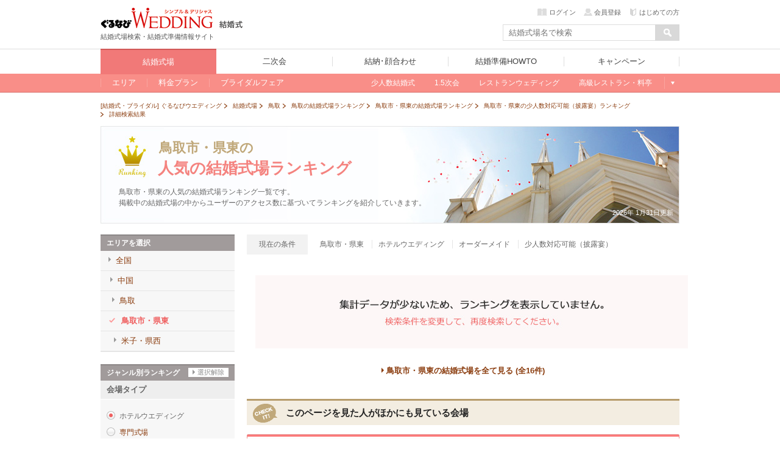

--- FILE ---
content_type: text/html; charset=UTF-8
request_url: https://wedding.gnavi.co.jp/ranking/tottori/WAREAL5400/type-e71/?c_8=1&g_1=1
body_size: 62345
content:
<!DOCTYPE html>
<html xmlns:fb="http://ogp.me/ns/fb#">
    <head>
        <meta charset="utf-8" />
        <title>鳥取市・県東（少人数対応可能（披露宴））の人気の結婚式場ランキング - ぐるなびウエディング</title>
        <!--[if lt IE 9]><script src="https://c-wedding.gnst.jp/pc/content-assets/js/html5shiv.min.js?1505959189"></script><![endif]-->
        <meta name="description" content="鳥取市・県東（少人数対応可能（披露宴））の人気の結婚式場ランキングを毎日更新しています！エリア別やレストランウェディング、ゲストハウスなどの会場別、料理ジャンル別にも絞り込めるので、あなたのタイプに合った、いま人気の結婚式場が簡単に見つかります。" />
        <meta name="keywords" content="少人数対応可能（披露宴）,鳥取市,県東,結婚式場,ランキング,人気ランキング,結婚式,ぐるなびウエディング" />
        <meta property="og:site_name" content="ぐるなびウエディング" />
        <meta property="og:title" content="鳥取市・県東（少人数対応可能（披露宴））の人気の結婚式場ランキング - ぐるなびウエディング" />
        <meta property="og:description" content="鳥取市・県東（少人数対応可能（披露宴））の人気の結婚式場ランキングを毎日更新しています！エリア別やレストランウェディング、ゲストハウスなどの会場別、料理ジャンル別にも絞り込めるので、あなたのタイプに合った、いま人気の結婚式場が簡単に見つかります。" />
        <meta property="og:url" content="https://wedding.gnavi.co.jp/ranking/tottori/WAREAL5400/type-e71/?c_8=1&amp;g_1=1" />
        <meta property="og:image" content="http://wedding.gnavi.co.jp/img/common/og_banner.gif" />
        <meta property="og:type" content="website" />
        <meta property="fb:app_id" content="281792291897081" />
        <link href="https://c-wedding.gnst.jp/pc/content-assets/gwcss/reset.css?1505959184" rel="stylesheet" type="text/css" />
        <link href="https://c-wedding.gnst.jp/pc/content-assets/gwcss/common.css?1525139838" rel="stylesheet" type="text/css" />
        <link href="https://c-wedding.gnst.jp/pc/content-assets/wedding/css/place.css?1519866008" rel="stylesheet" type="text/css">
        <link href="https://c-wedding.gnst.jp/pc/content-assets/wedding/css/added.css?1505959216" rel="stylesheet" type="text/css">
        <link href="https://c-wedding.gnst.jp/pc/content-assets/wedding/map/top/css/map.css?1519866008" rel="stylesheet" type="text/css" />
        <link href="https://c-wedding.gnst.jp/pc/content-assets/wedding/map/top/css/update.css?1505959222" rel="stylesheet" type="text/css" />
        <link href="https://c-wedding.gnst.jp/pc/content-assets/ranking/css/style.css?1505959200" rel="stylesheet" type="text/css" />
        <link href="https://c-wedding.gnst.jp/pc/content-assets/ranking/css/btn.css?1505959200" rel="stylesheet" type="text/css" />
        <link href="https://c-wedding.gnst.jp/pc/content-assets/ranking/css/jquery.alerts.css?1505959200" rel="stylesheet" type="text/css" />
        <link href="https://c-wedding.gnst.jp/pc/content-assets/css/renew2/jquery-ui-1.8.24.custom.css?1505959184" rel="stylesheet" type="text/css" />
        <link href="https://c-wedding.gnst.jp/pc/content-assets/css/renew2/fw.css?1505959184" rel="stylesheet" type="text/css" />

                        <link rel="next" href="https://wedding.gnavi.co.jp/ranking/tottori/WAREAL5400/type-e71/2/" />
                <link rel="canonical" href="https://wedding.gnavi.co.jp/ranking/tottori/WAREAL5400/type-e71/" />
        <script type="text/javascript" src="//x.gnst.jp/jquery-1.8.2.js"></script>
        <!-- ga tag -->
<script src="//site.gnavi.co.jp/analysis/gtm_nt.js" async></script>
<!-- /ga tag -->
    </head>
    <body>

        <!-- header -->
        <link href="https://c-wedding.gnst.jp/pc/content-assets/wedding/css/header.css?1551680972" rel="stylesheet">
<script type="text/javascript" src="https://c-wedding.gnst.jp/pc/content-assets/wedding/js/jquery.js?1505959221"></script>
<script type="text/javascript" src="https://c-wedding.gnst.jp/pc/content-assets/wedding/js/main.js?1505959221"></script>

<div id="unityheader" class="wedding">
    <div id="header"></div>
    <div class="top">
        <div class="logo"><a href="/" onclick="sc_count('main_navi:wed1:top');"><img src="https://c-wedding.gnst.jp/pc/content-assets/wedding/img/uh_logo.png?1505959221" alt="ぐるなびウエディング" title="ぐるなびウエディング"></a></div>
        <div class="sitelogo"><a href="/wedding/" onclick="sc_count('main_navi:wedtop');"><img src="https://c-wedding.gnst.jp/pc/content-assets/wedding/img/uh_sitelogo.png?1505959221" width="39" height="15" alt="結婚式" title="結婚式"></a></div>
        <div class="logotxt">結婚式場検索・結婚式準備情報サイト</div>
        <div date-tgt="wd0" class="areaselect btns hide">
            <p class="area">全国版</p>
            <span id="changeAreaBtn"><p date-tgt="wd0" class="btns"><a href="javascript:void(0);"><i class="listRight"></i>エリア変更</a></p></span>
        </div>
        <div class="headerLogin" style="position:static; top:0px;"></div>
        <script charset="UTF-8">jQuery.getScript('//' + location.hostname + '/mypage/welcome/?contents=wedding4gloval_navi&rUrl=' + encodeURIComponent(location.href))</script>
        <div class="search">
            <form action="/area/all/" id="headerSearch" name="fw_search" method="get" onsubmit="return false;">
                    <div class="txtform"><input type="text" placeholder="結婚式場名で検索" class="focus autocomplete" id="dt_bizsearch" name="fw" onkeydown="search_by_press_key(event.keyCode);" autocomplete="off" ></div>
                    <div class="searchbtn"><input type="button" id="submitFw" value=" "></div>
            </form>
        </div>
    </div>
    <div id="unitynav">
        <div class="inner">
            <ul>
                <li class="wedding"><a href="/wedding/" onclick="sc_count('main_navi:wed1:top');"><span>結婚式場</span></a></li>
                <li class="party"><a href="http://party-wedding.gnavi.co.jp/" onclick="sc_count('main_navi:wed2:top');"><span>二次会</span></a></li>
                <li class="kaoawase"><a href="http://wedding.gnavi.co.jp/kaoawase/" onclick="sc_count('main_navi:wed4:top');"><span>結納･顔合わせ</span></a></li>
                <li class="howto"><a href="/howto/" onclick="sc_count('main_navi:howto:top');"><span>結婚準備HOWTO</span></a></li>
                <li class="campaign"><a href="/campaign/" onclick="sc_count('main_navi:campaign');"><span>キャンペーン</span></a></li>
            </ul>
        </div>
    </div>
    <div id="unitysubnav">
        <div class="inner">
            <div class="childmenu wedding">
                <ul>
                    <li>
                        <a href="/area/" onclick="sc_count('main_navi:wed1:area');"><span>エリア</span></a>
                        <div class="undermenu">
                            <div class="list area">
                                <div class="tit">エリア一覧</div>
                                <div class="wrap">
                                    <dl>
                                        <dt><a href="/area/hokkaido/">北海道</a></dt>
                                        <dd><a href="/wedding/hokkaido/">北海道</a></dd>
                                    </dl>
                                    <dl>
                                        <dt><a href="/area/tohoku/">東北</a></dt>
                                        <dd><a href="/wedding/aomori/">青森</a></dd>
                                        <dd><a href="/wedding/iwate/">岩手</a></dd>
                                        <dd><a href="/wedding/miyagi/">宮城</a></dd>
                                        <dd><a href="/wedding/akita/">秋田</a></dd>
                                        <dd><a href="/wedding/yamagata/">山形</a></dd>
                                        <dd><a href="/wedding/fukushima/">福島</a></dd>
                                    </dl>
                                    <dl>
                                        <dt><a href="/area/hokuriku/">北陸</a></dt>
                                        <dd><a href="/wedding/niigata/">新潟</a></dd>
                                        <dd><a href="/wedding/toyama/">富山</a></dd>
                                        <dd><a href="/wedding/ishikawa/">石川</a></dd>
                                        <dd><a href="/wedding/fukui/">福井</a></dd>
                                    </dl>
                                    <dl>
                                        <dt><a href="/area/kanto/">関東甲信</a></dt>
                                        <dd><a href="/wedding/tokyo/">東京</a></dd>
                                        <dd><a href="/wedding/kanagawa/">神奈川</a></dd>
                                        <dd><a href="/wedding/saitama/">埼玉</a></dd>
                                        <dd><a href="/wedding/chiba/">千葉</a></dd>
                                        <dd><a href="/wedding/gunma/">群馬</a></dd>
                                        <dd><a href="/wedding/tochigi/">栃木</a></dd>
                                        <dd><a href="/wedding/ibaraki/">茨城</a></dd>
                                        <dd><a href="/wedding/nagano/">長野</a></dd>
                                        <dd><a href="/wedding/yamanashi/">山梨</a></dd>
                                    </dl>
                                    <dl>
                                        <dt><a href="/area/kansai/">関西</a></dt>
                                        <dd><a href="/wedding/osaka/">大阪</a></dd>
                                        <dd><a href="/wedding/kyoto/">京都</a></dd>
                                        <dd><a href="/wedding/hyogo/">兵庫</a></dd>
                                        <dd><a href="/wedding/nara/">奈良</a></dd>
                                        <dd><a href="/wedding/shiga/">滋賀</a></dd>
                                        <dd><a href="/wedding/wakayama/">和歌山</a></dd>
                                    </dl>
                                    <dl>
                                        <dt><a href="/area/tokai/">東海</a></dt>
                                        <dd><a href="/wedding/aichi/">愛知</a></dd>
                                        <dd><a href="/wedding/gifu/">岐阜</a></dd>
                                        <dd><a href="/wedding/mie/">三重</a></dd>
                                        <dd><a href="/wedding/shizuoka/">静岡</a></dd>
                                    </dl>
                                    <dl>
                                        <dt><a href="/area/chugoku/">中国</a></dt>
                                        <dd><a href="/wedding/tottori/">鳥取</a></dd>
                                        <dd><a href="/wedding/shimane/">島根</a></dd>
                                        <dd><a href="/wedding/okayama/">岡山</a></dd>
                                        <dd><a href="/wedding/hiroshima/">広島</a></dd>
                                        <dd><a href="/wedding/yamaguchi/">山口</a></dd>
                                    </dl>
                                    <dl>
                                        <dt><a href="/area/kyushu/">九州</a></dt>
                                        <dd><a href="/wedding/fukuoka/">福岡</a></dd>
                                        <dd><a href="/wedding/saga/">佐賀</a></dd>
                                        <dd><a href="/wedding/nagasaki/">長崎</a></dd>
                                        <dd><a href="/wedding/kumamoto/">熊本</a></dd>
                                        <dd><a href="/wedding/oita/">大分</a></dd>
                                        <dd><a href="/wedding/miyazaki/">宮崎</a></dd>
                                        <dd><a href="/wedding/kagoshima/">鹿児島</a></dd>
                                    </dl>
                                    <dl>
                                        <dt><a href="/area/okinawa/">沖縄</a></dt>
                                        <dd><a href="/wedding/okinawa/">沖縄</a></dd>
                                    </dl>
                                </div>
                            </div>
                        </div>
                    </li>
                    <li>
                        <a href="/plan/" onclick="sc_count('main_navi:wed1:plan');"><span>料金プラン</span></a>
                        <div class="undermenu">
                            <div class="list">
                                <div class="tit">今注目の人気プラン</div>
                                <div class="body">
                                    <ol>
                                        <li><a href="/plan/wedding/keyword_052/" onclick="sc_count('sub_navi:wed1:plan:oshokujikai');">お食事会ウェディングプラン</a></li>
                                    </ol>
                                </div>
                                <div class="tit">その他のオススメプラン</div>
                                <div class="body">
                                    <ol>
                                        <li><a href="/plan/wedding/keyword_068/" onclick="sc_count('sub_navi:wed1:plan:smallwedding');">少人数ウェディングプラン</a></li>
                                        <li><a href="/plan/wedding/keyword_015/" onclick="sc_count('sub_navi:wed1:plan:15wedding');">1.5次会・帰国後パーティプラン</a></li>
                                        <li><a href="/plan/wedding/keyword_021/" onclick="sc_count('sub_navi:wed1:plan:maternity');">おめでた婚（マタニティ）プラン</a></li>
                                    </ol>
                                </div>
                            </div>
                        </div>
                    </li>
                    <li>
                        <a href="/bridal/" onclick="sc_count('main_navi:wed1:bridal');"><span>ブライダルフェア</span></a>
                        <div class="undermenu">
                            <div class="list">
                                <div class="tit">注目のキーワード</div>
                                <div class="body">
                                    <ol>
                                        <li><a href="/bridal/all/?c_1=1" onclick="sc_count('sub_navi:wed1:fair:free_food');">無料の料理試食会</a></li>
                                        <li><a href="/bridal/all/?k_2=1" onclick="sc_count('sub_navi:wed1:fair:tokuten');">特典あり</a></li>
                                        <li><a href="/bridal/all/?k_1=1" onclick="sc_count('sub_navi:wed1:fair:gentei');">ぐるなびウェディング限定</a></li>
                                        <li><a href="/bridal/all/?k_3=1" onclick="sc_count('sub_navi:wed1:fair:ohitori_ok');">おひとり様参加OK</a></li>
                                        <li><a href="/bridal/all/?z_4=1" onclick="sc_count('sub_navi:wed1:fair:afterwork_ok');">会社帰りに参加できる</a></li>
                                    </ol>
                                </div>
                            </div>
                        </div>
                    </li>
                    <li class="glbStyleList">
                        <ul class="glbStyleListInner">
                            <li>
                                <a href="/smallwedding/" onclick="sc_count('main_navi:wed1:smallweding');"><span>少人数結婚式</span></a>
                            </li>
                            <li>
                                <a href="/15wedding/" onclick="sc_count('main_navi:wed1:15wedding');"><span>1.5次会</span></a>
                            </li>
                            <li>
                                <a href="/restaurant/" onclick="sc_count('main_navi:wed1:restaurant');"><span>レストランウェディング</span></a>
                            </li>
                            <li>
                                <a href="/premium/" onclick="sc_count('main_navi:wed1:premium');"><span>高級レストラン・料亭</span></a>
                            </li>
                            <li class="linkMore">
                                <a>もっと見る</a>
                                <div class="undermenu">
                                    <div class="list">
                                        <div class="body">
                                            <ol>
                                                <li><a href="/special/" onclick="sc_count('sub_navi:wed1:feature')">今月の特集</a></li>
                                                <li><a href="/mw/" onclick="sc_count('sub_navi:wed1:kuchikomi');">口コミから探す</a></li>
                                            </ol>

<!-- 202004mid_campaign_close_gate
                                            <ol class="listMini">
                                                <li><a href="/kuchikomi/" onclick="sc_count('sub_navi:wed1:kuchikomi:post');">口コミを投稿する</a></li>
                                            </ol>
-->

                                        </div>
                                        <div class="body">
                                            <ol>
                                                <li><a href="/style/" onclick="sc_count('sub_navi:wed1:style');">スタイルから探す</a></li>
                                            </ol>
                                            <ol class="listMini">
                                                <li><a href="/oshokujikai/" onclick="sc_count('sub_navi:wed1:style:oshokujikai');">お食事会ウェディング</a></li>
                                                <li><a href="/style/shrine/" onclick="sc_count('sub_navi:wed1:style:shrine');">神社・お寺の結婚式</a></li>
                                                <li><a href="/style/garden/" onclick="sc_count('sub_navi:wed1:style:garden');">ガーデンウェディング</a></li>
                                                <li><a href="/sp/kaihiwedding/" onclick="sc_count('sub_navi:wed1:style:kaihiwedding');">会費制結婚式</a></li>
                                                <li><a href="/style/shinzen/" onclick="sc_count('sub_navi:wed1:style:shinzen');">神前式</a></li>
                                                <li><a href="/style/jinzen/" onclick="sc_count('sub_navi:wed1:style:jinzen');">人前式</a></li>
                                            </ol>
                                        </div>
                                    </div>
                                </div>
                            </li>
                        </ul>
                    </li>
                </ul>
            </div>
            <div class="childmenu party">
                <ul>
                    <li><a href="http://party-wedding.gnavi.co.jp/search/" onclick="sc_count('main_navi:wed2:area');"><span>エリアから探す</span></a></li>
                    <li><a href="http://party-wedding.gnavi.co.jp/special/" onclick="sc_count('main_navi:wed2:feature');"><span>今月の特集</span></a></li>
                    <li><a href="http://party-wedding.gnavi.co.jp/plan/nijikai/" onclick="sc_count('main_navi:wed2:plan');"><span>プランから探す</span></a></li>
                    <li><a href="http://party-wedding.gnavi.co.jp/#toppageFocus" onclick="sc_count('main_navi:wed2:kodawari');"><span>こだわりから探す</span></a></li>
                    <li><a href="http://party-wedding.gnavi.co.jp/manual/" onclick="sc_count('main_navi:wed2:manual');"><span>お役立ちマニュアル</span></a></li>
                </ul>
            </div>
            <div class="childmenu kaoawase">
                <ul>
                    <li><a href="http://wedding.gnavi.co.jp/kaoawase/kaoawase_serp.php" onclick="sc_count('main_navi:wed4:area');"><span>エリアから探す</span></a></li>
<!--                    <li><a href="http://wedding.gnavi.co.jp/kaoawase/" onclick="sc_count('main_navi:wed4:feature');"><span>今月の特集</span></a></li> -->
                    <li><a href="http://wedding.gnavi.co.jp/kaoawase/character/" onclick="sc_count('main_navi:wed4:kodawari');"><span>こだわりから探す</span></a></li>
                </ul>
            </div>
            <div class="childmenu howto">
                <ul>
                    <li><a href="/howto/kekkon/" onclick="sc_count('main_navi:howto:kekkon');"><span>結婚準備</span></a></li>
                    <li><a href="/howto/kaoawase/" onclick="sc_count('main_navi:howto:kaoawase');"><span>顔合わせ</span></a></li>
                    <li><a href="/howto/yuinou/" onclick="sc_count('main_navi:howto:yuinou');"><span>結納</span></a></li>
                    <li><a href="/howto/nijikaiparty/" onclick="sc_count('main_navi:howto:nijikaiparty');"><span>結婚式二次会･パーティ</span></a></li>
                    <li><a href="/howto/bridalday/" onclick="sc_count('main_navi:howto:bridalday');"><span>結婚記念日</span></a></li>
                    <li><a href="/howto/maternity/" onclick="sc_count('main_navi:howto:maternity');"><span>出産･育児</span></a></li>
                    <li><a href="/howto/recipe/" onclick="sc_count('main_navi:howto:recipe');"><span>料理･レシピ</span></a></li>
                </ul>
            </div>
        </div>
    </div>
</div>        <!-- /header -->

        <div id="page">

            <!-- Main Content -->
            <div id="wrapper">

                <!-- topicpath -->
<ol class="topicpath" itemscope itemtype="http://schema.org/BreadcrumbList">
                <li class="first"  itemprop="itemListElement" itemscope itemtype="http://schema.org/ListItem">
            <a itemprop="item" href="/">
                                    <span itemprop="name">[結婚式・ブライダル] ぐるなびウエディング</span>
                            </a>
            <meta itemprop="position" content="1" />
        </li>
            <li  itemprop="itemListElement" itemscope itemtype="http://schema.org/ListItem">
            <a itemprop="item" href="/wedding/">
                                    <span itemprop="name">結婚式場</span>
                            </a>
            <meta itemprop="position" content="2" />
        </li>
            <li  itemprop="itemListElement" itemscope itemtype="http://schema.org/ListItem">
            <a itemprop="item" href="/wedding/tottori/">
                                    <span itemprop="name">鳥取</span>
                            </a>
            <meta itemprop="position" content="3" />
        </li>
            <li  itemprop="itemListElement" itemscope itemtype="http://schema.org/ListItem">
            <a itemprop="item" href="/ranking/tottori/">
                                    <span itemprop="name">鳥取の結婚式場ランキング</span>
                            </a>
            <meta itemprop="position" content="4" />
        </li>
            <li  itemprop="itemListElement" itemscope itemtype="http://schema.org/ListItem">
            <a itemprop="item" href="/ranking/tottori/WAREAL5400/">
                                    <span itemprop="name">鳥取市・県東の結婚式場ランキング</span>
                            </a>
            <meta itemprop="position" content="5" />
        </li>
            <li  itemprop="itemListElement" itemscope itemtype="http://schema.org/ListItem">
            <a itemprop="item" href="/ranking/tottori/WAREAL5400/type-e71/">
                                    <span itemprop="name">鳥取市・県東の少人数対応可能（披露宴）ランキング</span>
                            </a>
            <meta itemprop="position" content="6" />
        </li>
            <li  itemprop="itemListElement" itemscope itemtype="http://schema.org/ListItem">
            <a itemprop="item" href="/ranking/tottori/WAREAL5400/type-e71/?c_8=1&amp;amp;g_1=1">
                                    <strong><span itemprop="name">詳細検索結果</span></strong>
                            </a>
            <meta itemprop="position" content="7" />
        </li>
        
</ol><!-- /topicpath -->

                <div id="contW" class="clearfix">

                    <!-- mainVisual -->
                    <div id="mainVisual">
                        <h1>
                            <span class="mainVArea">鳥取市・県東の</span>
                            <span class="mainVRank">人気の結婚式場ランキング</span>
                        </h1>
                        <p>鳥取市・県東の人気の結婚式場ランキング一覧です。<br>掲載中の結婚式場の中からユーザーのアクセス数に基づいてランキングを紹介していきます。</p>
                                                <div class="update">2026年 1月31日更新</div>
                    </div><!-- /mainVisual -->

                    <div id="rankingsNavi">
    <div id="rankingsNaviInr">
        <!-- right_navigation -->
        <!-- areaNavi -->
        <div id="areaNavi">
            <div class="naviTtl">エリアを選択</div>
            <ul class="areaNaviBody nav">
                                <li class="topLevel"><a href="https://wedding.gnavi.co.jp/ranking/type-e71/?c_8=1&g_1=1"><span>全国</span></a></li>
                                    <li class="regionLevel"><a href="https://wedding.gnavi.co.jp/ranking/chugoku/type-e71/?c_8=1&g_1=1"><span>中国</span></a></li>
                                            <li class="prefLevel"><a href="https://wedding.gnavi.co.jp/ranking/tottori/type-e71/?c_8=1&g_1=1"><span>鳥取</span></a></li>
                                                    <li class="lAreaLevel current"><a href="https://wedding.gnavi.co.jp/ranking/tottori/WAREAL5400/type-e71/?c_8=1&g_1=1"><span>鳥取市・県東</span></a></li>
                                                    <li class="lAreaLevel"><a href="https://wedding.gnavi.co.jp/ranking/tottori/WAREAL5405/type-e71/?c_8=1&g_1=1"><span>米子・県西</span></a></li>
                                                                        </ul>
        </div>
        <!-- genreNavi -->
        <div id="genreNavi">
            <div class="naviTtl">
                ジャンル別ランキング<a href="/ranking/tottori/WAREAL5400/">選択解除</a>
            </div>
            <div class="genreNaviBody">
                                <div class="genrePlace">
                    <div class="genreTtl">会場タイプ</div>
                    <ul class="genreList nav">
                                                                                    <li class="active">ホテルウエディング</li>
                                                                                                                <li><a href="https://wedding.gnavi.co.jp/ranking/tottori/WAREAL5400/type-g21/?c_8=1&e_7=1">専門式場</a></li>
                                                                                                                <li><a href="https://wedding.gnavi.co.jp/ranking/tottori/WAREAL5400/type-g51/?c_8=1&e_7=1">神社・お寺</a></li>
                                                                                                                <li><a href="https://wedding.gnavi.co.jp/ranking/tottori/WAREAL5400/type-g31/?c_8=1&e_7=1">ゲストハウス</a></li>
                                                                                                                <li><a href="https://wedding.gnavi.co.jp/ranking/tottori/WAREAL5400/type-g41/?c_8=1&e_7=1">レストランウエディング</a></li>
                                                                        </ul>
                </div>
                                <div class="genrePlace">
                    <div class="genreTtl">挙式タイプ</div>
                    <ul class="genreList nav">
                                                                                    <li><a href="https://wedding.gnavi.co.jp/ranking/tottori/WAREAL5400/type-w11/?c_8=1&e_7=1&g_1=1">神前式</a></li>
                                                                                                                <li><a href="https://wedding.gnavi.co.jp/ranking/tottori/WAREAL5400/type-w21/?c_8=1&e_7=1&g_1=1">教会式</a></li>
                                                                                                                <li><a href="https://wedding.gnavi.co.jp/ranking/tottori/WAREAL5400/type-w31/?c_8=1&e_7=1&g_1=1">人前式</a></li>
                                                                                                                <li><a href="https://wedding.gnavi.co.jp/ranking/tottori/WAREAL5400/type-w41/?c_8=1&e_7=1&g_1=1">仏前式</a></li>
                                                                                                                <li><a href="https://wedding.gnavi.co.jp/ranking/tottori/WAREAL5400/type-w51/?c_8=1&e_7=1&g_1=1">その他</a></li>
                                                                        </ul>
                </div>
                                <div class="genrePlace">
                    <div class="genreTtl">料理</div>
                    <ul class="genreList nav">
                                                                                    <li><a href="https://wedding.gnavi.co.jp/ranking/tottori/WAREAL5400/type-c11/?e_7=1&g_1=1">和食</a></li>
                                                                                                                <li><a href="https://wedding.gnavi.co.jp/ranking/tottori/WAREAL5400/type-c21/?e_7=1&g_1=1">中華料理</a></li>
                                                                                                                <li><a href="https://wedding.gnavi.co.jp/ranking/tottori/WAREAL5400/type-c31/?e_7=1&g_1=1">フレンチ</a></li>
                                                                                                                <li><a href="https://wedding.gnavi.co.jp/ranking/tottori/WAREAL5400/type-c41/?e_7=1&g_1=1">イタリアン</a></li>
                                                                                                                <li class="active">オーダーメイド</li>
                                                                                                                <li><a href="https://wedding.gnavi.co.jp/ranking/tottori/WAREAL5400/type-c101/?e_7=1&g_1=1">折衷料理</a></li>
                                                                                                                <li><a href="https://wedding.gnavi.co.jp/ranking/tottori/WAREAL5400/type-c91/?e_7=1&g_1=1">その他</a></li>
                                                                        </ul>
                </div>
                                <div class="genrePlace">
                    <div class="genreTtl">人気のこだわり</div>
                    <ul class="genreList nav">
                                                                                    <li><a href="https://wedding.gnavi.co.jp/ranking/tottori/WAREAL5400/type-d11/?c_8=1&g_1=1">独立型チャペルがある</a></li>
                                                                                                                <li><a href="https://wedding.gnavi.co.jp/ranking/tottori/WAREAL5400/type-d21/?c_8=1&g_1=1">挙式のみでも利用可</a></li>
                                                                                                                <li><a href="https://wedding.gnavi.co.jp/ranking/tottori/WAREAL5400/type-d31/?c_8=1&g_1=1">少人数対応可能（挙式）</a></li>
                                                                                                                <li class="active">少人数対応可能（披露宴）</li>
                                                                                                                <li><a href="https://wedding.gnavi.co.jp/ranking/tottori/WAREAL5400/type-d41/?c_8=1&g_1=1">大人数対応可能(80名以上)</a></li>
                                                                                                                <li><a href="https://wedding.gnavi.co.jp/ranking/tottori/WAREAL5400/type-d71/?c_8=1&g_1=1">ナイトウエディング</a></li>
                                                                                                                <li><a href="https://wedding.gnavi.co.jp/ranking/tottori/WAREAL5400/type-e61/?c_8=1&g_1=1">会場貸切（フロア貸切含む）</a></li>
                                                                                                                <li><a href="https://wedding.gnavi.co.jp/ranking/tottori/WAREAL5400/type-e31/?c_8=1&g_1=1">一軒家</a></li>
                                                                                                                <li><a href="https://wedding.gnavi.co.jp/ranking/tottori/WAREAL5400/type-e41/?c_8=1&g_1=1">ガーデン</a></li>
                                                                                                                <li><a href="https://wedding.gnavi.co.jp/ranking/tottori/WAREAL5400/type-f111/?c_8=1&g_1=1">景色がよい</a></li>
                                                                                                                <li><a href="https://wedding.gnavi.co.jp/ranking/tottori/WAREAL5400/type-e91/?c_8=1&g_1=1">1.5次会</a></li>
                                                                                                                <li><a href="https://wedding.gnavi.co.jp/ranking/tottori/WAREAL5400/type-s141/?c_8=1&g_1=1">おめでた婚対応可</a></li>
                                                                                                                <li><a href="https://wedding.gnavi.co.jp/ranking/tottori/WAREAL5400/type-f61/?c_8=1&g_1=1">バリアフリー</a></li>
                                                                                                                <li><a href="https://wedding.gnavi.co.jp/ranking/tottori/WAREAL5400/type-m11/?c_8=1&g_1=1">持込料全て無料</a></li>
                                                                                                                <li><a href="https://wedding.gnavi.co.jp/ranking/tottori/WAREAL5400/type-o11/?c_8=1&g_1=1">料金の当日払いまたは後日払いが可能</a></li>
                                                                                                                <li><a href="https://wedding.gnavi.co.jp/ranking/tottori/WAREAL5400/type-o21/?c_8=1&g_1=1">クレジットカードで料金を支払うことが可能</a></li>
                                                                        </ul>
                </div>
                            </div>
        </div>
        <!-- right_navigation end -->
    </div>
</div>

                    <div id="rankingmcInr">

                        <div id="currentCond" class="clearfix">
                            <div class="currentCondTtl">現在の条件</div>
                            <ul class="currentCondList">
                                                            <li>鳥取市・県東</li>
                                                            <li>ホテルウエディング</li>
                                                            <li>オーダーメイド</li>
                                                            <li>少人数対応可能（披露宴）</li>
                                                        </ul>
                        </div>

                        
                        <div id="noHitBlock">
                            <section class="setRankNone clearfix">
                                <div class="detailBox">
                                    <img class="placePrTxt" src="https://c-wedding.gnst.jp/pc/content-assets/ranking/img/nohit02.jpg?1505959200">
                                </div>
                            </section>
                        </div>
                        
                        <!-- pager -->
                        <div class="pager">
                                                        <div><a href="https://wedding.gnavi.co.jp/wedding/tottori/WAREAL5400/" class="areaAll">鳥取市・県東の結婚式場を全て見る (全16件)</a></div>
                                                    </div><!-- /pager -->

                        
                        <!-- 条件緩和レコメンドの表示 -->
                        <article id="churchBl">
                            <div id="recTtl">
                                <p class="secTtl">
                                    <span class="sprite_icon"></span>
                                    <span class="h1text">このページを見た人がほかにも見ている会場</span>
                                </p>
                            </div>
                            		        		<div class="hallDetail">
			<section>
				<div class="hallBox" data-sid="y787801" data-caset="member">
					<div class="ttlArea clearfix">
													<p class="sttl">岡山市・倉敷／岡山駅<span class="hallType">レストランウエディング</span>
												</p>
						<div class="textAreaWrap">
							<div class="left">
								<div class="textArea">
									<h2 class="ttl btnDetail linkArea">
										<span class="underline">後楽園 四季彩</span>
									</h2>
								</div>
							</div>
						</div>
					</div>
					<div class="detailBox clearfix">
						<div class="boxWrapper clearfix">
							<div class="left">
								<ul class="imgList clearfix">
									<li class="n01"><img width="220" height="220" src="https://c-wedding.gnst.jp/site/1/y787801/images/150545393311_o_220x220.JPG?1505453933" alt="150545393311_o_220x220" /></li>
								</ul>
								<p class="cap"></p>
							</div>
							<div class="right">
								<p class="read">「岡山後楽園」を眺めながら趣ある和の結婚式が叶う。フォトジェニックな庭園での前撮り撮影も人気。</p>
								<ul class="labelList clearfix">
                                    <li>レストランウェディング</li><li >1.5次会</li><li >少人数</li><li>挙式のみOK</li><li>マタニティウエディング</li>								</ul>
								<dl class="dataList clearfix">
																									<dt>収容人数</dt>
									<dd>着席6名～100名、立食6名～100名</dd>
																		<dt>挙式スタイル</dt>
									<dd><span>神前式</span>&nbsp;<span>人前式</span>&nbsp</dd>
								</dl>
																<p>
                                            		                            <a href="/site/1/y787801/" class="detailLink btn btn-wed" onclick="sc_count('wed1:pc:areasearch_shop_rec');">詳細を見る</a>
		                        </p>
							</div>
						</div><!-- boxWrapper -->
					</div><!-- detailBox -->
				</div><!-- hallBox -->
				<div class="favBtnBox">
					<dl class="voiceList clearfix"></dl>
				</div><!-- /.favBtnBox -->
									<section class="infoBox">
						<div class="listBox">
							<div class="infoTitle clearfix">
								<h3 class="ttl">
																			おすすめ料金プラン
																	</h3>
																<p class="link"><a href="/site/1/y787801/plan/" onclick="sc_count('wed1:pc:areasearch_shop_rec');">この会場の結婚式プラン一覧へ</a></p>
							</div>
						</div>
														<a href="/site/1/y787801/plan/24954/" class="media clearfix" onclick="sc_count('wed1:pc:areasearch_shop_rec');">
									<p class="mediaImage imgLiquid" style="height:50px;width:50px;"><img src="https://c-wedding.gnst.jp/site/1/y787801/images/mw/mw_103046b6003fcb7fcf6df4c85d759d6e.jpg?1527493443" alt="" width="50" height="50"></p>
									<div class="mediaBody">
										<p class="mediaTitle">四季彩　挙式・お食事会プラン</p>
										<p class="mediaPrice"><span>760,000</span>円 （20名様）<span class="tag-oshokujikai">お食事会プラン</span></p>
										<p class="mediaDetail">詳細を見る</p>
									</div>
								</a><!-- media -->
														<a href="/site/1/y787801/plan/24953/" class="media clearfix" onclick="sc_count('wed1:pc:areasearch_shop_rec');">
									<p class="mediaImage imgLiquid" style="height:50px;width:50px;"><img src="https://c-wedding.gnst.jp/site/1/y787801/images/mw/mw_8d6c9f18582a06f55e3fe2a685dc50a7.jpg?1506151249" alt="" width="50" height="50"></p>
									<div class="mediaBody">
										<p class="mediaTitle">16名様まで!!!挙式+お食事会プラン</p>
										<p class="mediaPrice"><span>410,000</span>円 （16名様）</p>
										<p class="mediaDetail">詳細を見る</p>
									</div>
								</a><!-- media -->
											</section><!-- infoBox -->
							</section>
		    		        <p class="areaFavBtn">
		            <a href="javascript:void(0);" class="js-clip over btn btn-small" data-sid="y787801" data-ck="1" data-clipped-text="クリップ済み">
		                <i class="icon-heart js-clip-icon"></i><span class="js-clip-text">クリップする</span>
		            </a>
		        </p>
		    		</div>
	                        </article>
                        
                        <div class="pager">
                            <!-- sns -->
                            <div class="snsSection">
                                <ul>
                                    <li><a href="https://twitter.com/share" class="twitter-share-button" data-via="gnavi_wedding" data-lang="ja" id="tw">ツイート</a>
                                    <!-- {literal} -->
                                    <script>!function(d,s,id){var js,fjs=d.getElementsByTagName(s)[0],p=/^http:/.test(d.location)?'http':'https';if(!d.getElementById(id)){js=d.createElement(s);js.id=id;js.src=p+'://platform.twitter.com/widgets.js';fjs.parentNode.insertBefore(js,fjs);}}(document, 'script', 'twitter-wjs');</script>
                                    <!-- {/literal} -->
                                    </li>
                                    <li><iframe src="//www.facebook.com/v2.0/plugins/like.php?href=https%3A%2F%2Fwedding.gnavi.co.jp%2Franking%2F&amp;send=false&amp;layout=button_count&amp;width=90&amp;show_faces=true&amp;action=like&amp;colorscheme=light&amp;font&amp;height=21" scrolling="no" frameborder="0" style="border:none; overflow:hidden; width:104px; height:21px;" allowtransparency="true"></iframe></li>
                                    <li><a href="//b.hatena.ne.jp/entry/https://wedding.gnavi.co.jp/ranking/" class="hatena-bookmark-button" data-hatena-bookmark-title="人気の結婚式場ランキング - ぐるなびウエディング" data-hatena-bookmark-layout="standard" title="このエントリーをはてなブックマークに追加"><img src="https://b.st-hatena.com/images/entry-button/button-only.gif" alt="このエントリーをはてなブックマークに追加" width="20" height="20" style="border: none;" /></a><script type="text/javascript" src="https://b.st-hatena.com/js/bookmark_button.js" charset="utf-8" async></script></li>
                                </ul>
                            </div><!-- /snsSection -->
                        </div><!-- /pager -->

                                                <!-- L area ranking -->
                        <section>
                            <div class="section auxSection">
                                <h4 class="auxHeader icon-crown">鳥取県の詳細エリアのランキングを見る</h4>
                                <ul class="linkList clearfix">
                                                                    <li><a href="/ranking/tottori/WAREAL5400/">鳥取市・県東</a></li>
                                                                    <li><a href="/ranking/tottori/WAREAL5405/">米子・県西</a></li>
                                                                </ul>
                            </div>
                        </section>
                        
                        <!-- area ranking -->
                        <section>
                            <div class="section auxSection">
                            
                                <h4 class="auxHeader icon-crown">中国のランキングを見る</h4>
                                <ul class="linkList clearfix">
                                                                                                                                                                                                                                                                                                                                                                                                                                                                                                                                                                                                                                                                                                                                                                                                                                                                                                                                                                                                                                                                                                                                                                                                                                                                                                                                                                                                                                                                                                                                                                                                                                                                                                                                                                                                                                                                                                                                                                                                                                                                                                                                                                                                                                                                                                                                                                                                                                                                                                                                                                                                                                                                                                                            <li><a href="/ranking/tottori/">鳥取</a></li>
                                                                                                                                            <li><a href="/ranking/shimane/">島根</a></li>
                                                                                                                                            <li><a href="/ranking/okayama/">岡山</a></li>
                                                                                                                                            <li><a href="/ranking/hiroshima/">広島</a></li>
                                                                                                                                            <li><a href="/ranking/yamaguchi/">山口</a></li>
                                                                                                                                                                                                                                                                                                                                                                                                                                                        </ul>
                                                        </div>
                        </section>

                        <!-- style search section -->
                        <section>
                            <div class="section auxSection">
                                <h4 class="auxHeader icon-search">結婚式のスタイルから探す</h4>
                                <ul class="bannerList clearfix">
                                    <li class="first">
                                        <a href="/restaurant/tottori/WAREAL5400/">
                                            <div class="bannerTtl">レストランウェディング</div>
                                            <img src="https://c-wedding.gnst.jp/pc/content-assets/ranking/img/banner-01.jpg?1505959200" width="230" height="90" alt="レストランウェディング">
                                            <p class="bannerTxt">おいしいお料理でのおもてなしにこだわりたい方におすすめ！</p>
                                        </a>
                                    </li>
                                    <li>
                                        <a href="/15wedding/tottori/WAREAL5400/">
                                            <div class="bannerTtl">1.5次会・帰国後パーティ</div>
                                            <img src="https://c-wedding.gnst.jp/pc/content-assets/ranking/img/banner-02.jpg?1505959200" width="230" height="90" alt="1.5次会・帰国後パーティ">
                                            <p class="bannerTxt">自由なスタイルでふたりらしいウエディングを実現できます！</p>
                                        </a>
                                    </li>
                                    <li>
                                        <a href="/smallwedding/tottori/WAREAL5400/">
                                            <div class="bannerTtl">少人数の結婚式</div>
                                            <img src="https://c-wedding.gnst.jp/pc/content-assets/ranking/img/banner-03.jpg?1664155406" width="230" height="90" alt="少人数の結婚式">
                                            <p class="bannerTxt">親族や本当に仲のよい友人だけを招いてゆったりすごせるのが魅力</p>
                                        </a>
                                    </li>
                                </ul>
                                <section>
                                    <div class="section auxSection">
                                        <h5 class="auxHeader icon-church">注目のスタイル</h5>
                                        <ul class="linkList clearfix">
                                            <li><a href="/oshokujikai/">お食事会ウエディング</a></li>
                                            <li><a href="/style/shrine/tottori/WAREAL5400/">神社・お寺の結婚式</a></li>
                                            <li><a href="/style/ryotei/tottori/WAREAL5400/">料亭の結婚式</a></li>
                                            <li><a href="/style/garden/tottori/WAREAL5400/">ガーデンウエディング</a></li>
                                            <li><a href="/style/hotel/tottori/WAREAL5400/">ホテルウエディング</a></li>
                                            <li><a href="/style/guesthouse/tottori/WAREAL5400/">ハウスウエディング</a></li>
                                            <li><a href="/style/night/tottori/WAREAL5400/">ナイトウエディング</a></li>
                                            <li><a href="/style/maternity/tottori/WAREAL5400/">マタニティウエディング</a></li>
                                            <li><a href="/sp/papamama/">パパ＆ママ婚</a></li>
                                            <li><a href="/style/ceremony/tottori/WAREAL5400/">挙式のみOKの結婚式場</a></li>
                                            <li><a href="/style/chapel/tottori/WAREAL5400/">チャペルウエディング</a></li>
                                            <li><a href="/style/barrierfree/tottori/WAREAL5400/">バリアフリーの結婚式場</a></li>
                                            <li><a href="/resort/">国内リゾートウエディング</a></li>
                                            <li><a href="/sp/kaihiwedding/">会費制結婚式</a></li>
                                            <li><a href="/sp/otona/">大人ウェディング</a></li>
                                        </ul>
                                    </div>
                                </section>
                                <section>
                                    <div class="section auxSection">
                                        <h5 class="auxHeader icon-church">人気の挙式スタイル</h5>
                                        <ul class="linkList clearfix">
                                            <li><a href="/style/shinzen/tottori/WAREAL5400/">神前式</a></li>
                                            <li><a href="/style/jinzen/tottori/WAREAL5400/">人前式</a></li>
                                            <li><a href="/style/butsuzen/tottori/WAREAL5400/">仏前式</a></li>
                                            <li><a href="/style/church/tottori/WAREAL5400/">教会式</a></li>
                                        </ul>
                                    </div>
                                </section>
                            </div>
                        </section>
                    </div><!-- /mcInr -->
                </div><!-- /contW -->

                <div class="btnTop">
                    <a href="#header" class="over"><strong>ぐるなびウエディング 結婚式場　ページトップに戻る</strong></a>
                </div>

        <footer id="footer">
<div id="ftInr">
<div class="top clearfix">
<div class="inr clearfix">
<div class="ttl">ぐるなびウエディングは、おふたりの結婚をトータルサポートします！</div>
<div class="box hlFbox fBox">
<p>結納・顔合わせ</p>
<dl>
<dt class="hlFboxR">結婚が決まったら、まずは両家の「結納・顔合わせ」</dt>
<dd><a href="http://wedding.gnavi.co.jp/kaoawase/">結納・顔合わせトップ</a></dd>
<dd><a href="http://wedding.gnavi.co.jp/kaoawase/kaoawase_serp.php">エリア・条件から探す</a></dd>
<dd><a href="http://wedding.gnavi.co.jp/kaoawase/character/">こだわりから探す</a></dd>
<dd><a href="http://wedding.gnavi.co.jp/kaoawase/kaoawasekai/">みんなの顔合わせ会</a></dd>
<dd><a href="/howto/yuinou/">マナー・常識</a></dd>
</dl>
</div>
<div class="box hlFbox">
<p>結婚式</p>
<dl>
<dt class="hlFboxR">自分らしいウエディングを叶える結婚式・結婚式情報が満載</dt>
<dd><a href="/wedding/">結婚式場トップ</a></dd>
<dd><a href="/area/">エリア・条件から探す</a></dd>
<dd><a href="/plan/">料金プランを探す</a></dd>
<dd><a href="/style/">スタイルで探す</a></dd>
<dd><a href="/bridal/">ブライダルフェアを探す</a></dd>
<dd><a href="/mw/">結婚式口コミを探す</a></dd>
<dd><a href="/special/">今月の特集で探す</a></dd>
<dd><a href="/list/">結婚式場一覧</a></dd>
</dl>
</div>
<div class="box hlFbox">
<p>二次会</p>
<dl>
<dt class="hlFboxR">掲載会場数No.1！二次会もパーティーもおまかせ！</dt>
<dd><a href="http://party-wedding.gnavi.co.jp/">二次会トップ</a></dd>
<dd><a href="http://party-wedding.gnavi.co.jp/party/search.php">エリア・条件から探す</a></dd>
<dd><a href="http://party-wedding.gnavi.co.jp/theme/">今月の特集で探す</a></dd>
<dd><a href="http://party-wedding.gnavi.co.jp/plan/nijikai/">プランから探す</a></dd>
<dd><a href="http://party-wedding.gnavi.co.jp/character/">こだわりから探す</a></dd>
<dd><a href="http://party-wedding.gnavi.co.jp/manual/">二次会マニュアル</a></dd>
<dd><a href="http://party-wedding.gnavi.co.jp/sp/">ランキング</a></dd>
<dd><a href="http://party-wedding.gnavi.co.jp/list/">二次会会場一覧</a></dd>
</dl>
</div>
<div class="box hlFbox">
<p>HOW TO結婚準備</p>
<dl>
<dt class="hlFboxR">結納・顔合わせ～結婚式～二次会のお役立ち情報を紹介</dt>
<dd><a href="/howto/">記事トップ</a></dd>
<dd><a href="/howto/yuinou/">結納</a>／<a href="/howto/kaoawase/">顔合わせ</a></dd>
<dd><a href="/howto/kekkon/">結婚・結婚準備</a></dd>
<dd><a href="/howto/nijikaiparty/">結婚式二次会・パーティ</a></dd>
<dd><a href="/howto/bridalday/">結婚記念日</a></dd>
<dd><a href="/howto/maternity/">出産・育児</a></dd>
<dd><a href="/howto/recipe/">料理・レシピ</a></dd>
</dl>
</div>
</div>
</div>
<ul id="fLinkList" class="clearfix">
<li class="first"><a href="https://corporate.gnavi.co.jp/">会社案内</a></li>
<li><a href="https://corporate.gnavi.co.jp/agreement/">利用規約</a></li>
<li><a href="https://corporate.gnavi.co.jp/policy/">プライバシーポリシー</a></li>
<li><a href="https://corporate.gnavi.co.jp/policy/optout/?sc_lid=footer_optout">外部送信ポリシー</a></li>
<li><a href="https://corporate.gnavi.co.jp/recruit/">採用情報</a></li>
<li><a href="https://manage.gnavi.co.jp/wedding/shopadmin/">加盟会場様はこちら</a></li>
<li><a href="/kamei/">加盟店募集</a></li>
<li><a href="/sitelink/">ぐるなびウエディングのサービスについて</a></li>
<li><a href="https://faq.gnavi.co.jp/category/b48346b7-b3d0-444a-a093-badb1bc618d5">お問い合わせ</a></li>
<li><a href="/sitemap/">サイトマップ</a></li>
</ul>

<p id="copyR" class="en">Copyright &#169; Gurunavi, Inc. All Rights Reserved.</p>
</div>
</footer><!--footer-->

                <script src="https://c-wedding.gnst.jp/pc/content-assets/wedding/js/popup.js?1505959221" type="text/javascript"></script>
        <script src="https://c-wedding.gnst.jp/pc/content-assets/wedding/js/imgLiquid.js?1505959221" type="text/javascript"></script>
        <script src="https://c-wedding.gnst.jp/pc/content-assets/wedding/js/img_trim.js?1505959221" type="text/javascript"></script>
        <script src="https://c-wedding.gnst.jp/pc/content-assets/wedding/js/smoothScroll.js?1505959221" type="text/javascript"></script>

        <script type="text/javascript" src="//x.gnst.jp/jquery-1.8.2.js"></script>
        <script type="text/ecmascript" src="//x.gnst.jp/sm/sm.js"></script>
        <script type="text/javascript" src="https://c-wedding.gnst.jp/pc/content-assets/wedding/map/top/js/map.js?1519866008" charset="UTF-8"></script>
        <script type="text/javascript" src="https://c-wedding.gnst.jp/pc/content-assets/wedding/js/modal_map.js?1519866008"></script>
        <script type="text/javascript" src="https://c-wedding.gnst.jp/pc/content-assets/js/renew/common/jquery-ui-1.8.24.custom.min.js?1505959189" charset="UTF-8"></script>
        <script type="text/javascript" src="https://c-wedding.gnst.jp/pc/content-assets/js/renew/common/fw_suggest.js?1505959189"></script>
        <script type="text/javascript" src="https://c-wedding.gnst.jp/pc/content-assets/js/renew/common/fw.js?1505959189" charset="UTF-8"></script>
        <script type="text/javascript" src="https://c-wedding.gnst.jp/pc/content-assets/user1/js/kaijo-js/popup.js?1505959215" charset="UTF-8"></script>
        <script type="text/javascript" src="https://c-wedding.gnst.jp/pc/content-assets/ranking/js/ranking.js?1505959201"></script>
        <script type="text/javascript" src="https://c-wedding.gnst.jp/pc/content-assets/ranking/js/jquery.alerts.js?1505959201"></script>
        <script type="text/javascript" src="https://c-wedding.gnst.jp/pc/content-assets/js/ranking_pulldown.js?1505959189" charset="UTF-8"></script>
        <script type="text/javascript" src="https://c-wedding.gnst.jp/pc/content-assets/common_js/clip.js?1763452157" charset="UTF-8"></script>
        <script type="text/javascript" src="https://c-wedding.gnst.jp/pc/content-assets/lib/height_line.js?1505959190" charset="UTF-8"></script>

        <script type="text/javascript">
        <!--
        (function () {
            if (jQuery('#snBnr_tel').length) {

                            jQuery('#snBnr_tel').remove();
                    }
        })();
        -->
        </script>
        <!-- YTMユニバーサルタグ 201501  -->
        <script type="text/javascript">
  (function () {
    var tagjs = document.createElement("script");
    var s = document.getElementsByTagName("script")[0];
    tagjs.async = true;
    tagjs.src = "//s.yjtag.jp/tag.js#site=AsVGyuC";
    s.parentNode.insertBefore(tagjs, s);
  }());
</script>
<noscript>
 <iframe src="//b.yjtag.jp/iframe?c=AsVGyuC" width="1" height="1" frameborder="0" scrolling="no" marginheight="0" marginwidth="0"></iframe>
</noscript>        <!-- End YTMユニバーサルタグ 201501 -->
        
        </div><!-- /div#wrapper -->
    </div><!-- /div#page -->

    <!--ga_measure-->
<script src="//site.gnavi.co.jp/analysis/ga_measure.js" async></script>
<!--/ga_measure-->
    </body>
</html>


--- FILE ---
content_type: application/javascript
request_url: https://c-wedding.gnst.jp/pc/content-assets/user1/js/kaijo-js/popup.js?1505959215
body_size: 796
content:
/*************************************************

Browser detection script

*************************************************/

var gAgent = navigator.userAgent;
var gAppVer = navigator.appVersion;

var gBrowser = navigator.appName;
var gPlatform = null;
var gVersion = null;

if (gAgent.indexOf('Mac') != -1) {
	gPlatform = "Mac";
} else if (gAgent.indexOf('Win') != -1) {
	gPlatform = "Win";
} else {
	gPlatform = "other";
}

if (gAgent.indexOf('MSIE') != -1) {
	gVersion = gAgent.substring((gAgent.indexOf('MSIE') + 5), (gAgent.indexOf('MSIE') + 9));
	gBrowser = "MSIE";

} else if (gAgent.indexOf('MSIE') == -1) {
	gVersion = gAppVer.substring(0,4);
	if (gAgent.indexOf('Gecko') != -1) {
		if (gAgent.indexOf('Netscape') != -1) {
			gVersion = gAgent.substring((gAgent.indexOf('Netscape') + 10), (gAgent.indexOf('Netscape') + 14));
		}
	}
	if (gBrowser == "Netscape") {
		gBrowser = "NN";
	}
}

if (gVersion.indexOf(';') != -1) {
	gVersion = gVersion.substring(0, gVersion.indexOf(';'));
}
if (gVersion.indexOf(' ') != -1) {
	gVersion = gVersion.substring(0, gVersion.indexOf(' '));
}

/*************************************************

Used for testing, uncomment to printout the browser name and version

*************************************************/

//document.write("Browser: "+gBrowser+"-"+gVersion+" ("+gPlatform+")")

/*************************************************

Popup a window

*************************************************/

if (!gNewWindow) {
	var gNewWindow = null;
}

function popWindow(url, n, w, h, options){
	var width = parseInt(w);
	var height = parseInt(h);
	var toolbar;
	var location;
	var directories;
	var status;
	var menubar;
	var resizable;
	var scrollbars;
	var dependent;

	options.charAt(0) == '1'	?  toolbar = 'yes' 		: toolbar = 'no';
	options.charAt(1) == '1'	?  location = 'yes' 	: location = 'no';
	options.charAt(2) == '1'	?  directories = 'yes' 	: directories = 'no';
	options.charAt(3) == '1'	?  status = 'yes' 		: status = 'no';
	options.charAt(4) == '1'	?  menubar = 'yes' 		: menubar = 'no';
	options.charAt(5) == '1'	?  resizable = 'yes' 	: resizable = 'no';
	options.charAt(6) == '1'	?  scrollbars = 'yes' 	: scrollbars = 'no';
	options.charAt(7) == '1'	?  dependent = 'yes' 	: dependent = 'no';

	if (scrollbars == 'yes') {
		// NN6 over
		if (gBrowser == "NN" && gVersion >= 5) {
			width -= 2;
			height -= 0;

		// NN4 for Mac
		} else if (gPlatform == "Mac" && gBrowser == "NN" && gVersion >= 4) {
			width -= 14;
			height -= 15;

		// NN4(for Win)
		} else if (gBrowser == "NN" && gVersion >= 4) {
			width -= 10;
			height -= 0;

		// IE5 for Mac
		} else if (gPlatform == "Mac" && gBrowser == "MSIE" && gVersion >= 5) {
			width -= 27;
			height -= 16;

		// IE4 for Mac
		} else if (gPlatform == "Mac" && gBrowser == "MSIE" && gVersion >= 4) {
			width -= 15;
			height -= 15;

		// IE5(for Win)
		} else if (gBrowser == "MSIE" && gVersion >= 5) {
			width -= 10;
			height += 0;

		// IE4(for Win)
		} else if (gBrowser == "MSIE" && gVersion >= 4) {
			width -= 10;
			height += 0;

		// other
		} else {
			width += 0;
			height += 0;
		}
	} else {
		// NN6 over
		if (gBrowser == "NN" && gVersion >= 5) {
			width += 0;
			height += 1;

		// NN4 for Mac
		} else if (gPlatform == "Mac" && gBrowser == "NN" && gVersion >= 4) {
			width -= 16;
			height -= 15;

		// NN4(for Win)
		} else if (gBrowser == "NN" && gVersion >= 4) {
			width -= 10;
			height -= 0;

		// IE5 for Mac
		} else if (gPlatform == "Mac" && gBrowser == "MSIE" && gVersion >= 5) {
			width += 0;
			height += 0;

		// IE4 for Mac
		} else if (gPlatform == "Mac" && gBrowser == "MSIE" && gVersion >= 4) {
			width -= 0;
			height -= 0;
			
		// IE7(for Win)
		} else if (gBrowser == "MSIE" && gVersion >= 7) {
			width -= 2;
			height -= 1;
		
		// IE6(for Win)
		} else if (gBrowser == "MSIE" && gVersion >= 6) {
			width -= 2;
			height -= 1;
		
		// IE5(for Win)
		} else if (gBrowser == "MSIE" && gVersion >= 5) {
			width -= 0;
			height -= 0;

		// IE4(for Win)
		} else if (gBrowser == "MSIE" && gVersion >= 4) {
			width -= 0;
			height += 0;

		// other
		} else {
			width += 0;
			height += 0;
		}
	}

	if (status == 'yes') {
		// IE5 for Mac
		if (gPlatform == "Mac" && gBrowser == "MSIE" && gVersion >= 5) {
			width -= 0;
			height -= 0;

		// IE4 for Mac
		}else if(gPlatform == "Mac" && gBrowser == "MSIE" && gVersion >= 4){
			width -= 0;
			height += 16;

		// other
		}else{
			width += 0;
			height += 0;
		}
	} else {
		// IE5 for Mac
		if (gPlatform == "Mac" && gBrowser == "MSIE" && gVersion >= 5) {
			width -= 0;
			height -= 0;

		// IE4 for Mac
		}else if(gPlatform == "Mac" && gBrowser == "MSIE" && gVersion >= 4){
			width -= 0;
			height += 16;

		// other
		}else{
			width += 0;
			height += 0;
		}
	}

	if (gPlatform == "Mac" && gBrowser == "MSIE" && gVersion == 4) {
		gNewWindow = null;
	}
	if (gNewWindow) {
		if (!gNewWindow.closed) {
			if (gNewWindow.name == n) {
				gNewWindow.location.href = url;
				gNewWindow.focus();
				return;
			} else {
				closeWindow();
			}
		}
	}
	var win_size = 'width=' + width + ',height=' + height;
	var win_attr = 'toolbar=' + toolbar + ',location=' + location + ',directories=' + directories + ',status=' + status + ',menubar=' + menubar + ',resizable=' + resizable + ',scrollbars=' + scrollbars + ',dependent=' + dependent;

	gNewWindow = open(url, n, win_attr + ',' + win_size);
	gNewWindow.name = n;
	gNewWindow.opener = self;
	gNewWindow.focus();
}

function closeWindow(){
	if (gNewWindow) {
		if (!gNewWindow.closed) {
			gNewWindow.close();
			gNewWindow = null;
		}
	}
}

--- FILE ---
content_type: application/javascript
request_url: https://c-wedding.gnst.jp/pc/content-assets/js/ranking_pulldown.js?1505959189
body_size: 334
content:
// JavaScript Document
jQuery(function($){
    // 初期処理
    //リスト選択状態操作
    var curAreaXXLCd=jQuery("#curAreaXXLCd").attr("value");
    var curAreaLCd=jQuery("#curAreaLCd").attr("value");

    if(jQuery('#xxl_' + curAreaXXLCd).length === 0){
        curAreaXXLCd=jQuery("#xxlsel option").first().attr("id");
    }
    //xxlエリアのselect optionを表示する
    jQuery("#"+curAreaXXLCd).css("display", "inline-block");
    //xxlエリアのoptionを選択状態にする
    jQuery(".xxlsel #"+curAreaXXLCd).attr("selected", true);

    //lエリアのselect optionを表示する
    jQuery("#xxl_"+curAreaXXLCd).css("display", "inline-block");
    if(curAreaLCd){
        //lエリアのoptionを選択状態にする
        jQuery("#xxl_"+curAreaXXLCd+" #"+curAreaLCd).attr("selected", true);
    }


    //XXLエリア変更時表示
    jQuery("select#xxlsel").change(function(){
        jQuery(".lsel").css("display", "none");
        jQuery("option:selected",this).each(function () {
            curAreaXXLCd = jQuery(this).attr("id");
            jQuery("#xxl_"+curAreaXXLCd).css("display", "inline-block");
        });
    });

    //Lエリア変更時表示
    jQuery("select.lsel").change(function(){
        jQuery("option:selected",this).each(function () {
            curAreaLCd = jQuery(this).attr("id");
            jQuery("#"+curAreaXXLCd).attr("selected", true);
        });
    });

    //変更ボタン押下時
    jQuery("#submitForm").click(function(){
        var xxlarea = jQuery("#xxlsel option:selected").attr("value")+"/";
        var larea = jQuery("#xxl_"+curAreaXXLCd+" option:selected").attr("value");
        if(larea){
            larea=larea+"/";
        }
        var ranking = "ranking/";
        var rwval = jQuery("#rw").attr("value");
        if(rwval){
            rwval="?rw="+rwval;
            if(!xxlarea){    //renewRanking対応(xxlarea)
                rwval="restaurant/";
            }
        }
        var url="/wedding/"+xxlarea+larea+ranking+rwval;
        location.href=url;
        return true;
    });

});


